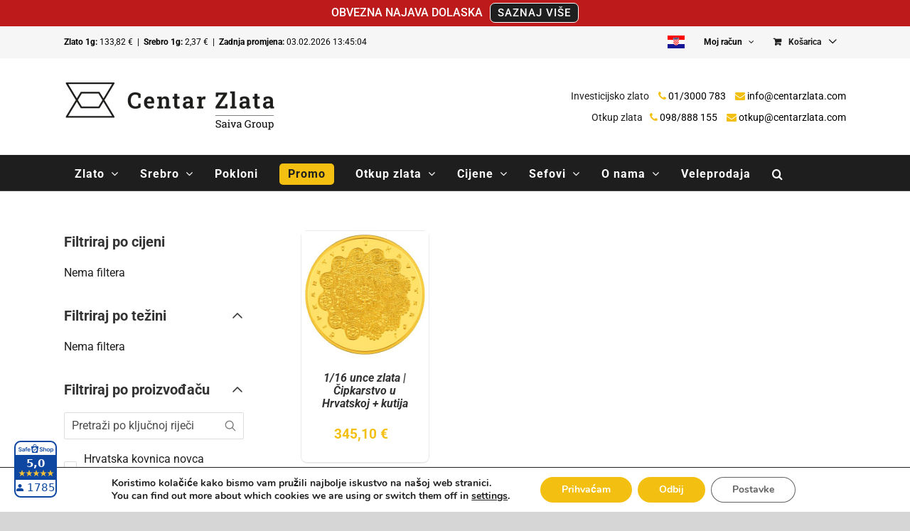

--- FILE ---
content_type: text/css
request_url: https://www.centarzlata.com/wp-content/plugins/wt-woo-request-quote/public/css/wt-woo-request-quote-public.css?ver=1.2.0
body_size: 717
content:
.wtwraq-product-add-to-quote-list {
    cursor: pointer;
}

.wtwraq-product-variation-add-to-quote-button {
    cursor: pointer;
}

.wtwraq-add-to-quote-disabled {
    cursor: not-allowed !important;
}

.wtwraq-clear-list-button {
    text-decoration: none !important;
}

.wtwraq-submit-link {
    background-color: transparent !important;
    text-decoration: underline !important;
    width: max-content !important;
}

.wtwraq-submit-link:focus {
    outline: none;
}

.wtwraq-request-quote-product-list td {
    vertical-align: middle;
}

.wtwraq-request-quote-sku,
.wtwraq-shipping-details {
    font-size: 12px;
    display: block;
}

.wtwraq-action-button {
    display: block !important;
    margin: 0 auto !important;
}

.wtwraq-decline-quote a {
    min-width: 300px !important;
}

.wtwraq-filter-quotes {
    margin-bottom: 50px;
    float: right;
}

.wtwraq-quotes-list-table th,
.wtwraq-quotes-list-table td {
    text-align: center !important;
    vertical-align: middle !important;
}

.wtwraq-status {
    border: 1px solid #666;
    border-radius: 5px;
    padding: 5px 10px;
}

.wtwraq-status.wc-wtwraq-new,
.wtwraq-status.wtwraq-new {
    background-color: #FFFFFF;
    color: #0F2A6F
}

.wtwraq-status.wc-wtwraq-rejected,
.wtwraq-status.wtwraq-rejected {
    background-color: #F6D1D1;
    color: #5A0A0A;
}

.wtwraq-status.wc-wtwraq-pending,
.wtwraq-status.wtwraq-pending {
    background-color: #ECF2FB;
    color: #0F2A6F;
}

.wtwraq-status.wc-wtwraq-expired,
.wtwraq-status.wtwraq-expired {
    background-color: #E3E5E8;
    color: #505862;
}

.wtwraq-status.wc-wtwraq-declined,
.wtwraq-status.wtwraq-declined {
    background-color: #F6D1D1;
    color: #5A0A0A;
}

.wtwraq-status.wc-pending,
.wtwraq-status.pending {
    background-color: #F9F5CB;
    color: #624F0D;
}

.wtwraq-status.wc-processing,
.wtwraq-status.processing {
    background-color: #D3E7DD;
    color: #244923;
}

.wtwraq_table_no_records_found {
    text-align: center !important;
}

.wtwraq_pagination {
    float: right;
}

.wtwraq_pagination ul>li {
    display: inline-block;
    padding: 10px;
}

ul.wtwraq-quotes-action-status-bullets {
    padding-left: 45px;
}

ul.wtwraq-quotes-action-status-bullets li {
    list-style: none;
}

.wtwraq-action-status-content {
    display: inline;
}

.wtwraq-action-status-date {
    float: right;
    color: #b9b9b9;
}

ul.wtwraq-quotes-action-status-bullets li {
    position: relative;
    margin-bottom: 0;
    padding-bottom: 1.5em;
}

ul.wtwraq-quotes-action-status-bullets li:after {
    position: absolute;
    left: -20px;
    top: 6px;
    content: "\A";
    width: 10px;
    height: 10px;
    border-radius: 50%;
    background: #999999;
    display: inline-block;
}

ul.wtwraq-quotes-action-status-bullets li:before {
    content: "";
    position: absolute;
    left: -16px;
    top: 10px;
    border-left: 2px solid #999999;
    height: 100%;
    width: 1px;
}

ul.wtwraq-quotes-action-status-bullets li:first-child:before {
    top: 6px;
}

ul.wtwraq-quotes-action-status-bullets li:last-child:before {
    height: 6px;
}

.wtwraq-download-quote-pdf-link {
    float: right;
    margin: 10px 0px;
    text-decoration: none !important;
}

.wtwraq_quote_total {
    font-weight: 500;
    font-size: 20px;
}

.wtwraq-quote-expiry-text-block {
    font-size: 15px;
    vertical-align: bottom !important;
}

.wtwraq_quote_actions_div {
    text-align: center;
}

.wtwraq-hidden {
    display: none;
}

.wtwraq-mini-quote-list-content {
    background-color: #ffffff;
    width: 250px;
    position: absolute;
    padding: 10px;
    font-size: 13px;
    color: black;
    box-shadow: 1px 1px 8px 1px #999;
    z-index: 1;
    line-height: normal !important;
}

.wtwraq-mini-quote-list-content a {
    color: black;
}

.wtwraq-mini-quote-list-table {
    table-layout: fixed;
}

.wtwraq-mini-quote-list-table td {
    border-bottom: 1px solid #dbdbdb;
}

.wtwraq-mini-quote-list-empty {
    background-color: #ffffff;
    position: absolute;
    padding: 10px;
    font-size: 14px;
    color: black;
    box-shadow: 1px 1px 8px 1px #999;
    z-index: 1;
    line-height: normal !important;
}

.wtwraq-mini-quote-product-remove {
    color: red;
    cursor: pointer;
}

.wtwraq-mini-quote-button {
    background-color: black !important;
    color: #ffffff !important;
    border-radius: 0% !important;
    font-size: 14px !important;
    size: 14px !important;
    width: 100% !important;
}

.wtwraq-decline-overlay {
    position: fixed;
    z-index: 9999;
    width: 100%;
    height: 100%;
    background-color: rgba(0, 0, 0, .5);
    left: 0px;
    top: 0px;
    display: none;
}

.wtwraq-decline-popup {
    position: fixed;
    z-index: 99999;
    background: #fff;
    border: solid 1px #eee;
    text-align: center;
    box-shadow: 0px 2px 5px #333;
    left: 50%;
    display: none;
}

div.wtwraq-decline-popup-form {
    width: 100%;
    max-width: 700px;
    text-align: left;
}

.wtwraq-decline-popup-form-body {
    float: left;
    width: 90%;
    margin: 5%;
    min-height: 150px;
    overflow: auto;
    padding: 5px;
}

.wtwraq-decline-popup-action-buttons {
    text-align: right;
}

.wtwraq-decline-popup-close {
    text-decoration: none !important;
    color: #666666;
    margin-right: 20px;
    cursor: pointer;
}

.wtwraq-decline-popup-close:hover {
    text-decoration: underline !important;
    color: #111111;
}

--- FILE ---
content_type: text/css
request_url: https://www.centarzlata.com/wp-content/plugins/woocommerce-paycek/assets/css/style.css?ver=6.5.7
body_size: -315
content:
div#order_review {
    width: 100%;
}

li.wc_payment_method.payment_method_paycek label img {
    width: 150px;
    float: none !important;
    display: inline-block;
}

--- FILE ---
content_type: image/svg+xml
request_url: https://safeshop.hr/widgets/static/logo/standard/180x80.svg
body_size: 11358
content:
<svg width="180" height="80" viewBox="0 0 180 80" fill="none" xmlns="http://www.w3.org/2000/svg">
<rect x="1" y="1" width="178" height="78" rx="7" fill="#0D47A1"/>
<rect x="1" y="1" width="178" height="78" rx="7" stroke="white" stroke-width="2"/>
<path d="M21.4421 69.1491C20.6765 69.1491 20.0153 68.9901 19.4585 68.6719C18.9049 68.3504 18.479 67.8963 18.1808 67.3097C17.8825 66.7197 17.7333 66.0253 17.7333 65.2266C17.7333 64.4411 17.8825 63.7517 18.1808 63.1584C18.4824 62.5618 18.9033 62.0978 19.4435 61.7663C19.9838 61.4316 20.6185 61.2642 21.3477 61.2642C21.8183 61.2642 22.2624 61.3404 22.68 61.4929C23.101 61.642 23.4722 61.8741 23.7937 62.1889C24.1185 62.5038 24.3737 62.9048 24.5593 63.392C24.7449 63.8759 24.8377 64.4527 24.8377 65.1222V65.674H18.5785V64.4609H23.1126C23.1093 64.1162 23.0347 63.8097 22.8888 63.5412C22.743 63.2694 22.5392 63.0556 22.2773 62.8999C22.0188 62.7441 21.7172 62.6662 21.3725 62.6662C21.0046 62.6662 20.6815 62.7557 20.4031 62.9347C20.1246 63.1103 19.9076 63.3423 19.7518 63.6307C19.5993 63.9157 19.5214 64.2289 19.5181 64.5703V65.6293C19.5181 66.0734 19.5993 66.4545 19.7617 66.7727C19.9241 67.0876 20.1512 67.3295 20.4428 67.4986C20.7345 67.6643 21.0759 67.7472 21.467 67.7472C21.7288 67.7472 21.9658 67.7107 22.1779 67.6378C22.39 67.5616 22.574 67.4505 22.7298 67.3047C22.8855 67.1589 23.0032 66.9782 23.0827 66.7628L24.7631 66.9517C24.6571 67.3958 24.4549 67.7836 24.1566 68.1151C23.8616 68.4432 23.4838 68.6984 23.0231 68.8807C22.5624 69.0597 22.0354 69.1491 21.4421 69.1491ZM35.155 62.2536H33.2956C33.2426 61.9486 33.1448 61.6785 33.0023 61.4432C32.8598 61.2045 32.6825 61.0024 32.4703 60.8366C32.2582 60.6709 32.0163 60.5466 31.7445 60.4638C31.476 60.3776 31.186 60.3345 30.8745 60.3345C30.321 60.3345 29.8304 60.4737 29.4029 60.7521C28.9753 61.0272 28.6406 61.4316 28.3986 61.9652C28.1567 62.4955 28.0357 63.1435 28.0357 63.9091C28.0357 64.688 28.1567 65.3442 28.3986 65.8778C28.6439 66.4081 28.9786 66.8092 29.4029 67.081C29.8304 67.3494 30.3193 67.4837 30.8695 67.4837C31.1744 67.4837 31.4595 67.4439 31.7246 67.3643C31.9931 67.2815 32.2334 67.1605 32.4455 67.0014C32.6609 66.8423 32.8416 66.6468 32.9874 66.4148C33.1365 66.1828 33.2393 65.9176 33.2956 65.6193L35.155 65.6293C35.0854 66.1132 34.9346 66.5672 34.7026 66.9915C34.4739 67.4157 34.1739 67.7902 33.8027 68.1151C33.4315 68.4366 32.9973 68.6884 32.5002 68.8707C32.003 69.0497 31.4512 69.1392 30.8446 69.1392C29.9498 69.1392 29.151 68.9321 28.4483 68.5178C27.7457 68.1035 27.1922 67.5052 26.7878 66.723C26.3835 65.9408 26.1813 65.0028 26.1813 63.9091C26.1813 62.812 26.3851 61.8741 26.7928 61.0952C27.2005 60.313 27.7556 59.7147 28.4583 59.3004C29.1609 58.8861 29.9564 58.679 30.8446 58.679C31.4114 58.679 31.9384 58.7585 32.4256 58.9176C32.9128 59.0767 33.347 59.3104 33.7282 59.6186C34.1093 59.9235 34.4225 60.2981 34.6678 60.7422C34.9164 61.183 35.0788 61.6868 35.155 62.2536ZM40.0955 69.1491C39.3498 69.1491 38.7035 68.9851 38.1566 68.657C37.6097 68.3288 37.1855 67.8698 36.8839 67.2798C36.5856 66.6899 36.4364 66.0005 36.4364 65.2116C36.4364 64.4228 36.5856 63.7318 36.8839 63.1385C37.1855 62.5452 37.6097 62.0845 38.1566 61.7564C38.7035 61.4283 39.3498 61.2642 40.0955 61.2642C40.8413 61.2642 41.4876 61.4283 42.0344 61.7564C42.5813 62.0845 43.0039 62.5452 43.3022 63.1385C43.6038 63.7318 43.7546 64.4228 43.7546 65.2116C43.7546 66.0005 43.6038 66.6899 43.3022 67.2798C43.0039 67.8698 42.5813 68.3288 42.0344 68.657C41.4876 68.9851 40.8413 69.1491 40.0955 69.1491ZM40.1055 67.7074C40.5098 67.7074 40.8479 67.5964 41.1197 67.3743C41.3915 67.1489 41.5936 66.8473 41.7262 66.4695C41.8621 66.0916 41.93 65.6707 41.93 65.2067C41.93 64.7393 41.8621 64.3168 41.7262 63.9389C41.5936 63.5578 41.3915 63.2545 41.1197 63.0291C40.8479 62.8037 40.5098 62.6911 40.1055 62.6911C39.6912 62.6911 39.3465 62.8037 39.0714 63.0291C38.7996 63.2545 38.5958 63.5578 38.4599 63.9389C38.3273 64.3168 38.261 64.7393 38.261 65.2067C38.261 65.6707 38.3273 66.0916 38.4599 66.4695C38.5958 66.8473 38.7996 67.1489 39.0714 67.3743C39.3465 67.5964 39.6912 67.7074 40.1055 67.7074ZM45.2821 69V61.3636H47.0023V62.6612H47.0918C47.2509 62.2237 47.5144 61.8823 47.8823 61.6371C48.2502 61.3885 48.6893 61.2642 49.1998 61.2642C49.7168 61.2642 50.1526 61.3902 50.5073 61.642C50.8652 61.8906 51.1171 62.2304 51.263 62.6612H51.3425C51.5115 62.237 51.7966 61.8989 52.1976 61.647C52.602 61.3918 53.0809 61.2642 53.6344 61.2642C54.3371 61.2642 54.9105 61.4863 55.3546 61.9304C55.7987 62.3745 56.0208 63.0225 56.0208 63.8743V69H54.2161V64.1527C54.2161 63.6787 54.0901 63.3324 53.8382 63.1136C53.5864 62.8916 53.2781 62.7805 52.9135 62.7805C52.4793 62.7805 52.1396 62.9164 51.8944 63.1882C51.6524 63.4567 51.5314 63.8063 51.5314 64.2372V69H49.7665V64.0781C49.7665 63.6837 49.6472 63.3688 49.4086 63.1335C49.1732 62.8982 48.865 62.7805 48.4838 62.7805C48.2253 62.7805 47.99 62.8468 47.7779 62.9794C47.5658 63.1087 47.3967 63.2926 47.2708 63.5312C47.1448 63.7666 47.0819 64.0417 47.0819 64.3565V69H45.2821ZM57.8466 69V61.3636H59.5668V62.6612H59.6562C59.8153 62.2237 60.0788 61.8823 60.4467 61.6371C60.8146 61.3885 61.2538 61.2642 61.7642 61.2642C62.2812 61.2642 62.7171 61.3902 63.0717 61.642C63.4297 61.8906 63.6816 62.2304 63.8274 62.6612H63.907C64.076 62.237 64.361 61.8989 64.7621 61.647C65.1664 61.3918 65.6454 61.2642 66.1989 61.2642C66.9015 61.2642 67.4749 61.4863 67.919 61.9304C68.3632 62.3745 68.5852 63.0225 68.5852 63.8743V69H66.7805V64.1527C66.7805 63.6787 66.6546 63.3324 66.4027 63.1136C66.1508 62.8916 65.8426 62.7805 65.478 62.7805C65.0438 62.7805 64.7041 62.9164 64.4588 63.1882C64.2169 63.4567 64.0959 63.8063 64.0959 64.2372V69H62.331V64.0781C62.331 63.6837 62.2116 63.3688 61.973 63.1335C61.7377 62.8982 61.4295 62.7805 61.0483 62.7805C60.7898 62.7805 60.5545 62.8468 60.3423 62.9794C60.1302 63.1087 59.9612 63.2926 59.8352 63.5312C59.7093 63.7666 59.6463 64.0417 59.6463 64.3565V69H57.8466ZM73.7917 69.1491C73.0261 69.1491 72.3649 68.9901 71.8081 68.6719C71.2546 68.3504 70.8287 67.8963 70.5304 67.3097C70.2321 66.7197 70.0829 66.0253 70.0829 65.2266C70.0829 64.4411 70.2321 63.7517 70.5304 63.1584C70.832 62.5618 71.2529 62.0978 71.7931 61.7663C72.3334 61.4316 72.9681 61.2642 73.6973 61.2642C74.1679 61.2642 74.612 61.3404 75.0297 61.4929C75.4506 61.642 75.8218 61.8741 76.1433 62.1889C76.4681 62.5038 76.7233 62.9048 76.9089 63.392C77.0945 63.8759 77.1873 64.4527 77.1873 65.1222V65.674H70.9281V64.4609H75.4622C75.4589 64.1162 75.3843 63.8097 75.2385 63.5412C75.0926 63.2694 74.8888 63.0556 74.627 62.8999C74.3684 62.7441 74.0668 62.6662 73.7221 62.6662C73.3542 62.6662 73.0311 62.7557 72.7527 62.9347C72.4743 63.1103 72.2572 63.3423 72.1014 63.6307C71.9489 63.9157 71.871 64.2289 71.8677 64.5703V65.6293C71.8677 66.0734 71.9489 66.4545 72.1113 66.7727C72.2737 67.0876 72.5008 67.3295 72.7924 67.4986C73.0841 67.6643 73.4255 67.7472 73.8166 67.7472C74.0784 67.7472 74.3154 67.7107 74.5275 67.6378C74.7396 67.5616 74.9236 67.4505 75.0794 67.3047C75.2351 67.1589 75.3528 66.9782 75.4324 66.7628L77.1127 66.9517C77.0067 67.3958 76.8045 67.7836 76.5062 68.1151C76.2112 68.4432 75.8334 68.6984 75.3727 68.8807C74.912 69.0597 74.385 69.1491 73.7917 69.1491ZM78.7099 69V61.3636H80.4549V62.6364H80.5344C80.6737 62.1955 80.9123 61.8558 81.2504 61.6172C81.5917 61.3752 81.9812 61.2543 82.4187 61.2543C82.5181 61.2543 82.6291 61.2592 82.7518 61.2692C82.8777 61.2758 82.9821 61.2874 83.065 61.304V62.9595C82.9888 62.933 82.8678 62.9098 82.7021 62.8899C82.5397 62.8667 82.3822 62.8551 82.2298 62.8551C81.9016 62.8551 81.6067 62.9264 81.3448 63.0689C81.0863 63.2081 80.8825 63.402 80.7333 63.6506C80.5842 63.8991 80.5096 64.1858 80.5096 64.5107V69H78.7099ZM87.2772 69.1491C86.5149 69.1491 85.8603 68.9818 85.3134 68.647C84.7698 68.3123 84.3506 67.8499 84.0556 67.2599C83.7639 66.6667 83.6181 65.9839 83.6181 65.2116C83.6181 64.4361 83.7672 63.7517 84.0655 63.1584C84.3638 62.5618 84.7847 62.0978 85.3283 61.7663C85.8752 61.4316 86.5215 61.2642 87.2672 61.2642C87.887 61.2642 88.4355 61.3786 88.9128 61.6072C89.3934 61.8326 89.7762 62.1525 90.0613 62.5668C90.3463 62.9777 90.5087 63.4583 90.5485 64.0085H88.8283C88.7587 63.6406 88.593 63.334 88.3311 63.0888C88.0726 62.8402 87.7263 62.7159 87.2921 62.7159C86.9242 62.7159 86.601 62.8153 86.3226 63.0142C86.0442 63.2098 85.8271 63.4915 85.6713 63.8594C85.5189 64.2273 85.4426 64.6681 85.4426 65.1818C85.4426 65.7022 85.5189 66.1496 85.6713 66.5241C85.8238 66.8954 86.0376 67.1821 86.3127 67.3842C86.5911 67.5831 86.9176 67.6825 87.2921 67.6825C87.5572 67.6825 87.7942 67.6328 88.003 67.5334C88.2151 67.4306 88.3925 67.2831 88.535 67.0909C88.6775 66.8987 88.7753 66.665 88.8283 66.3899H90.5485C90.5054 66.9302 90.3463 67.4091 90.0712 67.8267C89.7961 68.241 89.4216 68.5658 88.9476 68.8011C88.4737 69.0331 87.9168 69.1491 87.2772 69.1491ZM95.407 69.1491C94.6413 69.1491 93.9801 68.9901 93.4233 68.6719C92.8698 68.3504 92.4439 67.8963 92.1456 67.3097C91.8473 66.7197 91.6982 66.0253 91.6982 65.2266C91.6982 64.4411 91.8473 63.7517 92.1456 63.1584C92.4472 62.5618 92.8681 62.0978 93.4084 61.7663C93.9486 61.4316 94.5833 61.2642 95.3125 61.2642C95.7831 61.2642 96.2273 61.3404 96.6449 61.4929C97.0658 61.642 97.437 61.8741 97.7585 62.1889C98.0833 62.5038 98.3385 62.9048 98.5241 63.392C98.7098 63.8759 98.8026 64.4527 98.8026 65.1222V65.674H92.5433V64.4609H97.0774C97.0741 64.1162 96.9995 63.8097 96.8537 63.5412C96.7079 63.2694 96.504 63.0556 96.2422 62.8999C95.9837 62.7441 95.6821 62.6662 95.3374 62.6662C94.9695 62.6662 94.6463 62.7557 94.3679 62.9347C94.0895 63.1103 93.8724 63.3423 93.7166 63.6307C93.5642 63.9157 93.4863 64.2289 93.483 64.5703V65.6293C93.483 66.0734 93.5642 66.4545 93.7266 66.7727C93.889 67.0876 94.116 67.3295 94.4077 67.4986C94.6993 67.6643 95.0407 67.7472 95.4318 67.7472C95.6937 67.7472 95.9306 67.7107 96.1428 67.6378C96.3549 67.5616 96.5388 67.4505 96.6946 67.3047C96.8504 67.1589 96.968 66.9782 97.0476 66.7628L98.728 66.9517C98.6219 67.3958 98.4197 67.7836 98.1214 68.1151C97.8265 68.4432 97.4486 68.6984 96.9879 68.8807C96.5272 69.0597 96.0002 69.1491 95.407 69.1491ZM103.877 69V58.8182H105.722V63.1286H110.44V58.8182H112.289V69H110.44V64.6747H105.722V69H103.877ZM114.216 69V61.3636H115.961V62.6364H116.04C116.18 62.1955 116.418 61.8558 116.756 61.6172C117.098 61.3752 117.487 61.2543 117.925 61.2543C118.024 61.2543 118.135 61.2592 118.258 61.2692C118.384 61.2758 118.488 61.2874 118.571 61.304V62.9595C118.495 62.933 118.374 62.9098 118.208 62.8899C118.046 62.8667 117.888 62.8551 117.736 62.8551C117.407 62.8551 117.113 62.9264 116.851 63.0689C116.592 63.2081 116.388 63.402 116.239 63.6506C116.09 63.8991 116.015 64.1858 116.015 64.5107V69H114.216ZM126.82 61.3636L124.1 69H122.112L119.392 61.3636H121.311L123.066 67.0362H123.146L124.906 61.3636H126.82ZM130.044 69.1541C129.56 69.1541 129.124 69.0679 128.737 68.8956C128.352 68.7199 128.047 68.4614 127.822 68.12C127.6 67.7786 127.489 67.3577 127.489 66.8572C127.489 66.4264 127.568 66.0701 127.727 65.7884C127.886 65.5066 128.103 65.2812 128.379 65.1122C128.654 64.9432 128.964 64.8156 129.308 64.7294C129.656 64.6399 130.016 64.5753 130.387 64.5355C130.835 64.4891 131.197 64.4477 131.476 64.4112C131.754 64.3714 131.956 64.3118 132.082 64.2322C132.212 64.1494 132.276 64.0218 132.276 63.8494V63.8196C132.276 63.4451 132.165 63.1551 131.943 62.9496C131.721 62.7441 131.401 62.6413 130.984 62.6413C130.543 62.6413 130.193 62.7375 129.935 62.9297C129.679 63.1219 129.507 63.349 129.418 63.6108L127.737 63.3722C127.87 62.9081 128.089 62.5204 128.393 62.2088C128.698 61.8939 129.071 61.6586 129.512 61.5028C129.953 61.3438 130.44 61.2642 130.974 61.2642C131.342 61.2642 131.708 61.3073 132.072 61.3935C132.437 61.4796 132.77 61.6222 133.072 61.821C133.373 62.0166 133.615 62.2834 133.798 62.6214C133.983 62.9595 134.076 63.3821 134.076 63.8892V69H132.346V67.951H132.286C132.177 68.1631 132.023 68.362 131.824 68.5476C131.628 68.7299 131.381 68.8774 131.083 68.9901C130.788 69.0994 130.442 69.1541 130.044 69.1541ZM130.511 67.8317C130.873 67.8317 131.186 67.7604 131.451 67.6179C131.716 67.4721 131.92 67.2798 132.062 67.0412C132.208 66.8026 132.281 66.5424 132.281 66.2607V65.3608C132.225 65.4072 132.129 65.4503 131.993 65.4901C131.86 65.5298 131.711 65.5646 131.545 65.5945C131.38 65.6243 131.216 65.6508 131.053 65.674C130.891 65.6972 130.75 65.7171 130.631 65.7337C130.362 65.7701 130.122 65.8298 129.91 65.9126C129.698 65.9955 129.53 66.1115 129.408 66.2607C129.285 66.4065 129.224 66.5954 129.224 66.8274C129.224 67.1589 129.345 67.4091 129.587 67.5781C129.829 67.7472 130.137 67.8317 130.511 67.8317ZM139.699 61.3636V62.7557H135.309V61.3636H139.699ZM136.393 59.5341H138.192V66.7031C138.192 66.9451 138.229 67.1307 138.302 67.2599C138.378 67.3859 138.478 67.4721 138.6 67.5185C138.723 67.5649 138.859 67.5881 139.008 67.5881C139.121 67.5881 139.223 67.5798 139.316 67.5632C139.412 67.5466 139.485 67.5317 139.535 67.5185L139.838 68.9254C139.742 68.9586 139.604 68.995 139.425 69.0348C139.25 69.0746 139.034 69.0978 138.779 69.1044C138.328 69.1177 137.922 69.0497 137.561 68.9006C137.2 68.7481 136.913 68.5128 136.701 68.1946C136.492 67.8764 136.389 67.4787 136.393 67.0014V59.5341ZM147.13 63.3821L145.49 63.5611C145.443 63.3954 145.362 63.2396 145.246 63.0938C145.133 62.9479 144.981 62.8303 144.789 62.7408C144.596 62.6513 144.361 62.6065 144.083 62.6065C143.708 62.6065 143.393 62.6877 143.138 62.8501C142.886 63.0125 142.762 63.223 142.765 63.4815C142.762 63.7036 142.843 63.8842 143.009 64.0234C143.178 64.1626 143.456 64.277 143.844 64.3665L145.146 64.6449C145.869 64.8007 146.406 65.0476 146.757 65.3857C147.112 65.7237 147.291 66.1662 147.294 66.7131C147.291 67.1937 147.15 67.6179 146.872 67.9858C146.597 68.3504 146.214 68.6354 145.723 68.8409C145.233 69.0464 144.669 69.1491 144.033 69.1491C143.098 69.1491 142.346 68.9536 141.776 68.5625C141.206 68.1681 140.866 67.6196 140.757 66.9169L142.512 66.7479C142.591 67.0926 142.76 67.3527 143.019 67.5284C143.277 67.7041 143.614 67.7919 144.028 67.7919C144.455 67.7919 144.798 67.7041 145.057 67.5284C145.319 67.3527 145.45 67.1357 145.45 66.8771C145.45 66.6584 145.365 66.4777 145.196 66.3352C145.03 66.1927 144.772 66.0833 144.421 66.0071L143.118 65.7337C142.386 65.5812 141.844 65.3243 141.492 64.9631C141.141 64.5985 140.967 64.1378 140.97 63.581C140.967 63.1103 141.095 62.7027 141.353 62.358C141.615 62.0099 141.978 61.7415 142.442 61.5526C142.909 61.3603 143.448 61.2642 144.058 61.2642C144.953 61.2642 145.657 61.4548 146.171 61.8359C146.688 62.2171 147.008 62.7325 147.13 63.3821ZM150.419 66.6037L150.414 64.4311H150.702L153.447 61.3636H155.55L152.174 65.1222H151.801L150.419 66.6037ZM148.778 69V58.8182H150.578V69H148.778ZM153.571 69L151.085 65.5249L152.298 64.2571L155.724 69H153.571ZM158.946 69.1541C158.462 69.1541 158.027 69.0679 157.639 68.8956C157.254 68.7199 156.949 68.4614 156.724 68.12C156.502 67.7786 156.391 67.3577 156.391 66.8572C156.391 66.4264 156.471 66.0701 156.63 65.7884C156.789 65.5066 157.006 65.2812 157.281 65.1122C157.556 64.9432 157.866 64.8156 158.211 64.7294C158.559 64.6399 158.918 64.5753 159.289 64.5355C159.737 64.4891 160.1 64.4477 160.378 64.4112C160.657 64.3714 160.859 64.3118 160.985 64.2322C161.114 64.1494 161.179 64.0218 161.179 63.8494V63.8196C161.179 63.4451 161.068 63.1551 160.846 62.9496C160.623 62.7441 160.304 62.6413 159.886 62.6413C159.445 62.6413 159.096 62.7375 158.837 62.9297C158.582 63.1219 158.409 63.349 158.32 63.6108L156.64 63.3722C156.772 62.9081 156.991 62.5204 157.296 62.2088C157.601 61.8939 157.974 61.6586 158.414 61.5028C158.855 61.3438 159.342 61.2642 159.876 61.2642C160.244 61.2642 160.61 61.3073 160.975 61.3935C161.339 61.4796 161.672 61.6222 161.974 61.821C162.276 62.0166 162.518 62.2834 162.7 62.6214C162.886 62.9595 162.978 63.3821 162.978 63.8892V69H161.248V67.951H161.189C161.079 68.1631 160.925 68.362 160.726 68.5476C160.531 68.7299 160.284 68.8774 159.985 68.9901C159.69 69.0994 159.344 69.1541 158.946 69.1541ZM159.414 67.8317C159.775 67.8317 160.088 67.7604 160.353 67.6179C160.618 67.4721 160.822 67.2798 160.965 67.0412C161.111 66.8026 161.184 66.5424 161.184 66.2607V65.3608C161.127 65.4072 161.031 65.4503 160.895 65.4901C160.763 65.5298 160.614 65.5646 160.448 65.5945C160.282 65.6243 160.118 65.6508 159.956 65.674C159.793 65.6972 159.652 65.7171 159.533 65.7337C159.265 65.7701 159.024 65.8298 158.812 65.9126C158.6 65.9955 158.433 66.1115 158.31 66.2607C158.187 66.4065 158.126 66.5954 158.126 66.8274C158.126 67.1589 158.247 67.4091 158.489 67.5781C158.731 67.7472 159.039 67.8317 159.414 67.8317Z" fill="white"/>
<path d="M150.734 39.9972V21.1279H153.991V23.3972H154.183C154.354 23.0637 154.595 22.7093 154.906 22.334C155.217 21.9528 155.638 21.6282 156.168 21.3602C156.699 21.0862 157.376 20.9492 158.199 20.9492C159.285 20.9492 160.264 21.2202 161.136 21.7622C162.014 22.2983 162.709 23.0935 163.222 24.1477C163.74 25.196 163.999 26.4825 163.999 28.0073C163.999 29.5143 163.746 30.7948 163.24 31.8491C162.734 32.9033 162.045 33.7074 161.173 34.2614C160.3 34.8153 159.312 35.0922 158.208 35.0922C157.403 35.0922 156.736 34.9612 156.205 34.6991C155.674 34.4371 155.248 34.1214 154.924 33.7521C154.607 33.3769 154.36 33.0225 154.183 32.6889H154.046V39.9972H150.734ZM153.982 27.9895C153.982 28.8769 154.11 29.6542 154.366 30.3213C154.628 30.9884 155.004 31.5096 155.491 31.8848C155.985 32.2541 156.583 32.4388 157.285 32.4388C158.016 32.4388 158.629 32.2482 159.123 31.867C159.617 31.4798 159.989 30.9527 160.239 30.2856C160.496 29.6125 160.624 28.8472 160.624 27.9895C160.624 27.1377 160.499 26.3813 160.249 25.7201C159.999 25.059 159.626 24.5408 159.132 24.1656C158.638 23.7903 158.022 23.6027 157.285 23.6027C156.577 23.6027 155.976 23.7844 155.482 24.1477C154.988 24.511 154.613 25.0203 154.357 25.6755C154.107 26.3307 153.982 27.102 153.982 27.9895Z" fill="white"/>
<path d="M141.71 35.119C140.337 35.119 139.148 34.8242 138.142 34.2345C137.136 33.6449 136.355 32.8199 135.8 31.7597C135.251 30.6995 134.977 29.4606 134.977 28.0431C134.977 26.6255 135.251 25.3836 135.8 24.3175C136.355 23.2513 137.136 22.4234 138.142 21.8337C139.148 21.2441 140.337 20.9492 141.71 20.9492C143.082 20.9492 144.271 21.2441 145.277 21.8337C146.284 22.4234 147.061 23.2513 147.61 24.3175C148.165 25.3836 148.443 26.6255 148.443 28.0431C148.443 29.4606 148.165 30.6995 147.61 31.7597C147.061 32.8199 146.284 33.6449 145.277 34.2345C144.271 34.8242 143.082 35.119 141.71 35.119ZM141.728 32.5281C142.472 32.5281 143.094 32.3286 143.594 31.9295C144.094 31.5245 144.466 30.9825 144.71 30.3034C144.96 29.6244 145.085 28.868 145.085 28.0341C145.085 27.1943 144.96 26.4349 144.71 25.7559C144.466 25.0709 144.094 24.5259 143.594 24.1209C143.094 23.7159 142.472 23.5134 141.728 23.5134C140.966 23.5134 140.331 23.7159 139.825 24.1209C139.325 24.5259 138.95 25.0709 138.7 25.7559C138.456 26.4349 138.334 27.1943 138.334 28.0341C138.334 28.868 138.456 29.6244 138.7 30.3034C138.95 30.9825 139.325 31.5245 139.825 31.9295C140.331 32.3286 140.966 32.5281 141.728 32.5281Z" fill="white"/>
<path d="M123.616 26.8074V34.8483H120.305V16.5508H123.543V23.457H123.708C124.037 22.6827 124.546 22.0722 125.236 21.6255C125.931 21.1728 126.815 20.9465 127.889 20.9465C128.864 20.9465 129.715 21.146 130.441 21.5451C131.167 21.9441 131.728 22.5278 132.124 23.2962C132.527 24.0645 132.728 25.0026 132.728 26.1105V34.8483H129.416V26.6108C129.416 25.6876 129.172 24.9699 128.684 24.4577C128.203 23.9395 127.526 23.6804 126.654 23.6804C126.068 23.6804 125.544 23.8054 125.08 24.0556C124.623 24.2998 124.263 24.6542 124.001 25.1188C123.744 25.5834 123.616 26.1462 123.616 26.8074Z" fill="white"/>
<path d="M114.414 21.5849C114.328 20.8046 113.968 20.1971 113.334 19.7623C112.706 19.3275 111.889 19.1101 110.882 19.1101C110.175 19.1101 109.568 19.2143 109.062 19.4228C108.556 19.6312 108.168 19.9142 107.9 20.2715C107.632 20.6289 107.495 21.0369 107.488 21.4955C107.488 21.8767 107.577 22.2073 107.754 22.4872C107.937 22.7672 108.184 23.0054 108.495 23.202C108.806 23.3926 109.15 23.5534 109.528 23.6844C109.907 23.8155 110.288 23.9257 110.672 24.015L112.428 24.4439C113.136 24.6047 113.816 24.8221 114.469 25.0961C115.127 25.37 115.716 25.7155 116.234 26.1324C116.759 26.5494 117.173 27.0527 117.478 27.6423C117.783 28.232 117.936 28.9229 117.936 29.7151C117.936 30.7872 117.655 31.7313 117.094 32.5473C116.533 33.3573 115.722 33.9917 114.661 34.4503C113.606 34.903 112.328 35.1293 110.828 35.1293C109.37 35.1293 108.104 34.9089 107.031 34.4682C105.964 34.0274 105.128 33.3841 104.524 32.5383C103.927 31.6926 103.603 30.6621 103.555 29.4471H106.894C106.943 30.0844 107.144 30.6145 107.498 31.0374C107.851 31.4603 108.312 31.7759 108.879 31.9844C109.452 32.1929 110.093 32.2971 110.8 32.2971C111.538 32.2971 112.185 32.1899 112.74 31.9755C113.301 31.7551 113.74 31.4513 114.057 31.0642C114.374 30.6711 114.536 30.2124 114.542 29.6883C114.536 29.2118 114.392 28.8187 114.112 28.509C113.831 28.1933 113.438 27.9312 112.932 27.7227C112.432 27.5083 111.846 27.3177 111.175 27.1509L109.044 26.6149C107.501 26.2277 106.281 25.641 105.384 24.8548C104.494 24.0627 104.049 23.0114 104.049 21.701C104.049 20.6229 104.348 19.6789 104.945 18.8688C105.549 18.0588 106.369 17.4304 107.406 16.9837C108.443 16.531 109.617 16.3047 110.928 16.3047C112.258 16.3047 113.423 16.531 114.423 16.9837C115.429 17.4304 116.219 18.0528 116.792 18.851C117.366 19.6431 117.661 20.5544 117.68 21.5849H114.414Z" fill="white"/>
<path d="M62.9183 35.119C61.5095 35.119 60.2928 34.8331 59.2682 34.2614C58.2497 33.6836 57.466 32.8676 56.9171 31.8133C56.3682 30.7531 56.0938 29.5053 56.0938 28.0699C56.0938 26.6582 56.3682 25.4194 56.9171 24.3532C57.4721 23.2811 58.2466 22.4472 59.2408 21.8516C60.2349 21.25 61.4028 20.9492 62.7445 20.9492C63.6106 20.9492 64.4278 21.0862 65.1963 21.3602C65.9708 21.6282 66.6539 22.0452 67.2455 22.611C67.8432 23.1768 68.3128 23.8975 68.6543 24.7731C68.9958 25.6427 69.1666 26.6791 69.1666 27.8822V28.874H57.649V26.694H65.9922C65.9861 26.0745 65.8488 25.5236 65.5805 25.0411C65.3121 24.5527 64.9371 24.1686 64.4553 23.8886C63.9795 23.6087 63.4245 23.4687 62.7903 23.4687C62.1133 23.4687 61.5187 23.6295 61.0064 23.9511C60.4941 24.2668 60.0946 24.6838 59.8079 25.202C59.5274 25.7142 59.3841 26.277 59.378 26.8905V28.7935C59.378 29.5917 59.5274 30.2766 59.8262 30.8484C60.1251 31.4143 60.5429 31.8491 61.0795 32.1529C61.6162 32.4507 62.2444 32.5996 62.9641 32.5996C63.4459 32.5996 63.882 32.5341 64.2723 32.403C64.6626 32.266 65.0011 32.0665 65.2877 31.8044C65.5744 31.5423 65.7909 31.2177 65.9373 30.8306L69.0294 31.1701C68.8342 31.9682 68.4622 32.6651 67.9133 33.2607C67.3705 33.8504 66.6752 34.309 65.8275 34.6366C64.9798 34.9582 64.01 35.119 62.9183 35.119Z" fill="white"/>
<path d="M55.1425 21.1274V23.629H46.8359V21.1274H55.1425ZM48.9126 34.8505V19.8319C48.9126 18.9087 49.1078 18.1403 49.4981 17.5268C49.8945 16.9134 50.4251 16.4547 51.0899 16.151C51.7546 15.8472 52.4926 15.6953 53.3038 15.6953C53.877 15.6953 54.3863 15.74 54.8315 15.8293C55.2767 15.9187 55.6061 15.9991 55.8195 16.0706L55.1608 18.5722C55.0206 18.5305 54.8437 18.4888 54.6303 18.4471C54.4168 18.3994 54.1789 18.3756 53.9167 18.3756C53.3007 18.3756 52.8646 18.5215 52.6085 18.8134C52.3584 19.0993 52.2334 19.5103 52.2334 20.0463V34.8505H48.9126Z" fill="white"/>
<path d="M37.7881 35.128C36.8977 35.128 36.0957 34.9731 35.3821 34.6634C34.6747 34.3477 34.1136 33.8831 33.6989 33.2696C33.2902 32.6562 33.0859 31.8997 33.0859 31.0003C33.0859 30.226 33.2323 29.5857 33.5251 29.0794C33.8178 28.5732 34.2173 28.1681 34.7235 27.8644C35.2297 27.5606 35.7999 27.3313 36.4342 27.1764C37.0746 27.0156 37.7363 26.8995 38.4194 26.828C39.2427 26.7446 39.9105 26.6702 40.4228 26.6046C40.9351 26.5332 41.3072 26.426 41.5389 26.283C41.7768 26.1341 41.8957 25.9048 41.8957 25.5951V25.5415C41.8957 24.8684 41.6914 24.3472 41.2828 23.978C40.8741 23.6087 40.2856 23.424 39.5172 23.424C38.706 23.424 38.0626 23.5968 37.5869 23.9422C37.1173 24.2877 36.8001 24.6957 36.6355 25.1662L33.5434 24.7374C33.7873 23.9035 34.1898 23.2066 34.7509 22.6467C35.312 22.0809 35.9981 21.658 36.8093 21.3781C37.6204 21.0922 38.517 20.9492 39.4989 20.9492C40.1758 20.9492 40.8498 21.0266 41.5206 21.1815C42.1915 21.3364 42.8044 21.5925 43.3594 21.9499C43.9144 22.3013 44.3596 22.7808 44.6951 23.3883C45.0366 23.9958 45.2074 24.7552 45.2074 25.6665V34.851H42.0238V32.9659H41.914C41.7127 33.3471 41.4291 33.7044 41.0632 34.038C40.7034 34.3656 40.249 34.6306 39.7001 34.8331C39.1573 35.0297 38.52 35.128 37.7881 35.128ZM38.6481 32.7515C39.3128 32.7515 39.8892 32.6234 40.3771 32.3673C40.865 32.1052 41.2401 31.7597 41.5023 31.3309C41.7707 30.9021 41.9049 30.4345 41.9049 29.9282V28.3111C41.8012 28.3945 41.6243 28.4719 41.3743 28.5434C41.1303 28.6149 40.8559 28.6774 40.5509 28.731C40.246 28.7846 39.9441 28.8323 39.6452 28.874C39.3464 28.9157 39.0872 28.9514 38.8676 28.9812C38.3736 29.0467 37.9315 29.1539 37.5411 29.3028C37.1508 29.4517 36.8428 29.6602 36.6172 29.9282C36.3915 30.1903 36.2787 30.5298 36.2787 30.9467C36.2787 31.5423 36.5013 31.992 36.9465 32.2958C37.3917 32.5996 37.9589 32.7515 38.6481 32.7515Z" fill="white"/>
<path d="M27.859 21.5849C27.7736 20.8046 27.4138 20.1971 26.7795 19.7623C26.1513 19.3275 25.3341 19.1101 24.3278 19.1101C23.6203 19.1101 23.0135 19.2143 22.5072 19.4228C22.001 19.6312 21.6138 19.9142 21.3454 20.2715C21.0771 20.6289 20.9398 21.0369 20.9337 21.4955C20.9337 21.8767 21.0222 22.2073 21.199 22.4872C21.382 22.7672 21.629 23.0054 21.9401 23.202C22.2511 23.3926 22.5957 23.5534 22.9738 23.6844C23.3519 23.8155 23.7331 23.9257 24.1173 24.015L25.8738 24.4439C26.5813 24.6047 27.2613 24.8221 27.9139 25.0961C28.5725 25.37 29.1611 25.7155 29.6795 26.1324C30.204 26.5494 30.6187 27.0527 30.9236 27.6423C31.2286 28.232 31.3811 28.9229 31.3811 29.7151C31.3811 30.7872 31.1005 31.7313 30.5394 32.5473C29.9783 33.3573 29.1672 33.9917 28.106 34.4503C27.0509 34.903 25.7732 35.1293 24.2729 35.1293C22.8152 35.1293 21.5497 34.9089 20.4763 34.4682C19.409 34.0274 18.5735 33.3841 17.9697 32.5383C17.372 31.6926 17.0488 30.6621 17 29.4471H20.3391C20.3879 30.0844 20.5892 30.6145 20.9429 31.0374C21.2966 31.4603 21.7571 31.7759 22.3243 31.9844C22.8976 32.1929 23.538 32.2971 24.2454 32.2971C24.9834 32.2971 25.6299 32.1899 26.1848 31.9755C26.7459 31.7551 27.1851 31.4513 27.5022 31.0642C27.8193 30.6711 27.981 30.2124 27.9871 29.6883C27.981 29.2118 27.8376 28.8187 27.5571 28.509C27.2765 28.1933 26.8832 27.9312 26.377 27.7227C25.8769 27.5083 25.2914 27.3177 24.6205 27.1509L22.489 26.6149C20.9459 26.2277 19.7262 25.641 18.8297 24.8548C17.9392 24.0627 17.494 23.0114 17.494 21.701C17.494 20.6229 17.7928 19.6789 18.3905 18.8688C18.9943 18.0588 19.8146 17.4304 20.8514 16.9837C21.8882 16.531 23.0622 16.3047 24.3735 16.3047C25.703 16.3047 26.8679 16.531 27.8681 16.9837C28.8744 17.4304 29.6642 18.0528 30.2375 18.851C30.8108 19.6431 31.1066 20.5544 31.1249 21.5849H27.859Z" fill="white"/>
<path fill-rule="evenodd" clip-rule="evenodd" d="M86.3915 7C90.1927 7 93.3034 9.77673 93.5507 13.2887L93.5465 13.2892L93.0951 16.3555C93.5852 15.555 94.5568 14.2579 95.6582 13.4002H97.6225C99.0714 13.4002 100.183 14.6515 99.9748 16.0475L97.2912 34.0187C97.1214 35.1563 96.1196 36 94.939 36H78.0027C76.8192 36 75.816 35.1524 75.6494 34.0116L73.0241 16.0404C72.8205 14.6466 73.9315 13.4002 75.3774 13.4002H77.1015C78.2029 14.2579 79.1745 15.555 79.6645 16.3555L79.2266 13.3803C79.4257 9.82517 82.5575 7.00007 86.3915 7ZM86.406 8.99482C89.1147 8.99489 91.3335 10.9373 91.5275 13.4002H81.2841C81.4782 10.9372 83.6972 8.99482 86.406 8.99482ZM86.2731 33.073C90.7778 33.073 94.4295 29.5177 94.4295 25.1319C94.4295 20.7462 90.7778 17.1908 86.2731 17.1908C81.7685 17.1908 78.1168 20.7462 78.1168 25.1319C78.1168 29.5177 81.7685 33.073 86.2731 33.073Z" fill="white"/>
<path d="M84.8809 29.6011L80.4845 25.271L82.1127 23.6684L84.8809 26.4017L90.5652 20.8012L92.1934 22.4038L84.8809 29.6011Z" fill="white"/>
<rect x="17" y="47" width="57" height="2" fill="white"/>
<rect x="97" y="47" width="67" height="2" fill="white"/>
<path d="M86 40L88.116 45.0875L93.6085 45.5279L89.4238 49.1125L90.7023 54.4721L86 51.6L81.2977 54.4721L82.5762 49.1125L78.3915 45.5279L83.884 45.0875L86 40Z" fill="white"/>
</svg>


--- FILE ---
content_type: image/svg+xml
request_url: https://safeshop.hr/widgets/sidebar/abea47ba24142ed16b7d8fbf2c740e0d-desktop.svg?v=1770122764664
body_size: 5913
content:
<svg id="safe-shop-widget" data-link="https://safeshop.hr/webshop/centarzlata-com/?referer=sidebar-small" style="cursor:pointer;z-index:999999 !important;position:fixed;left:20px;bottom:20px;" width="60" height="80" viewBox="0 0 60 80" xmlns="http://www.w3.org/2000/svg">
  <defs>
    <style>
      text {
        font-family: system-ui, sans-serif;
        font-size: 15px;
      }
    </style>

    <symbol id="star" viewBox="0 0 10 10">
      <svg width="10" height="10" viewBox="0 0 10 10" fill="none" xmlns="http://www.w3.org/2000/svg">
        <path d="M5 0L6.17557 3.38197L9.75528 3.45492L6.90211 5.61803L7.93893 9.04508L5 7L2.06107 9.04508L3.09789 5.61803L0.244718 3.45492L3.82443 3.38197L5 0Z" fill="#F1C037"/>
      </svg>
    </symbol>

    <clipPath id="roundedBottom">
      <path d="M0,20 
             H60 
             V72 
             A8,8 0 0 1 52,80 
             H8 
             A8,8 0 0 1 0,72 
             Z" />
    </clipPath>
  </defs>

  <rect x="1" y="1" width="58" height="78" rx="8" ry="8" fill="#fff" stroke="#0D47A1" stroke-width="2" />

  <svg class="safe-shop-center" data-y="5" width="49" height="12" viewBox="0 0 49 12" fill="none" xmlns="http://www.w3.org/2000/svg">
    <path d="M44.7578 11.7714V5.73847H45.7991V6.46402H45.8605C45.9151 6.35738 45.9921 6.24407 46.0916 6.1241C46.191 6.00222 46.3256 5.89843 46.4952 5.81274C46.6649 5.72514 46.8813 5.68134 47.1446 5.68134C47.4916 5.68134 47.8046 5.76798 48.0835 5.94128C48.3642 6.11267 48.5865 6.3669 48.7503 6.70397C48.9161 7.03914 48.999 7.45048 48.999 7.93799C48.999 8.41979 48.918 8.82922 48.7562 9.16629C48.5943 9.50336 48.374 9.76045 48.0952 9.93756C47.8163 10.1147 47.5004 10.2032 47.1475 10.2032C46.8901 10.2032 46.6766 10.1613 46.5069 10.0775C46.3373 9.99373 46.2008 9.8928 46.0974 9.77473C45.996 9.65476 45.9171 9.54145 45.8605 9.43481H45.8166V11.7714H44.7578ZM45.7962 7.93228C45.7962 8.21602 45.8371 8.46454 45.919 8.67783C46.0029 8.89112 46.1228 9.05775 46.2788 9.17772C46.4367 9.29579 46.6278 9.35483 46.8521 9.35483C47.0861 9.35483 47.282 9.29389 47.44 9.17201C47.5979 9.04822 47.7169 8.87969 47.7968 8.6664C47.8787 8.45121 47.9197 8.2065 47.9197 7.93228C47.9197 7.65995 47.8797 7.4181 47.7997 7.20672C47.7198 6.99534 47.6008 6.82966 47.4429 6.70968C47.2849 6.58971 47.088 6.52972 46.8521 6.52972C46.6259 6.52972 46.4338 6.58781 46.2759 6.70397C46.1179 6.82014 45.998 6.98296 45.9161 7.19244C45.8361 7.40191 45.7962 7.64853 45.7962 7.93228Z" fill="#0D47A1"/>
    <path d="M41.8715 10.2118C41.4328 10.2118 41.0525 10.1175 40.7308 9.92899C40.409 9.74046 40.1594 9.4767 39.982 9.13773C39.8065 8.79875 39.7188 8.40265 39.7188 7.94941C39.7188 7.49618 39.8065 7.09912 39.982 6.75824C40.1594 6.41737 40.409 6.15266 40.7308 5.96413C41.0525 5.7756 41.4328 5.68134 41.8715 5.68134C42.3102 5.68134 42.6905 5.7756 43.0122 5.96413C43.334 6.15266 43.5826 6.41737 43.7581 6.75824C43.9355 7.09912 44.0242 7.49618 44.0242 7.94941C44.0242 8.40265 43.9355 8.79875 43.7581 9.13773C43.5826 9.4767 43.334 9.74046 43.0122 9.92899C42.6905 10.1175 42.3102 10.2118 41.8715 10.2118ZM41.8773 9.38339C42.1152 9.38339 42.3141 9.31959 42.474 9.192C42.6339 9.06251 42.7529 8.88921 42.8309 8.67212C42.9108 8.45502 42.9508 8.21317 42.9508 7.94656C42.9508 7.67804 42.9108 7.43524 42.8309 7.21815C42.7529 6.99914 42.6339 6.8249 42.474 6.6954C42.3141 6.56591 42.1152 6.50116 41.8773 6.50116C41.6336 6.50116 41.4308 6.56591 41.269 6.6954C41.1091 6.8249 40.9891 6.99914 40.9092 7.21815C40.8312 7.43524 40.7922 7.67804 40.7922 7.94656C40.7922 8.21317 40.8312 8.45502 40.9092 8.67212C40.9891 8.88921 41.1091 9.06251 41.269 9.192C41.4308 9.31959 41.6336 9.38339 41.8773 9.38339Z" fill="#0D47A1"/>
    <path d="M36.0901 7.55306V10.1239H35.0312V4.27377H36.0667V6.48187H36.1193C36.2246 6.2343 36.3874 6.0391 36.6078 5.89628C36.8301 5.75155 37.1128 5.67918 37.456 5.67918C37.768 5.67918 38.04 5.74298 38.2721 5.87057C38.5041 5.99816 38.6835 6.18479 38.8103 6.43045C38.9389 6.67611 39.0033 6.97605 39.0033 7.33025V10.1239H37.9445V7.49022C37.9445 7.19505 37.8665 6.96557 37.7105 6.8018C37.5564 6.63612 37.34 6.55328 37.0611 6.55328C36.874 6.55328 36.7063 6.59327 36.5581 6.67325C36.4118 6.75133 36.2968 6.86464 36.2129 7.01318C36.131 7.16172 36.0901 7.34168 36.0901 7.55306Z" fill="#0D47A1"/>
    <path d="M33.1438 5.88147C33.1165 5.632 33.0014 5.43776 32.7986 5.29874C32.5978 5.15972 32.3365 5.09022 32.0147 5.09022C31.7885 5.09022 31.5945 5.12354 31.4327 5.19019C31.2708 5.25685 31.147 5.3473 31.0612 5.46156C30.9754 5.57583 30.9315 5.70627 30.9296 5.85291C30.9296 5.97479 30.9579 6.08048 31.0144 6.16998C31.0729 6.25949 31.1519 6.33566 31.2513 6.3985C31.3508 6.45944 31.461 6.51086 31.5819 6.55276C31.7027 6.59465 31.8246 6.62988 31.9475 6.65845L32.5091 6.79556C32.7352 6.84698 32.9527 6.91649 33.1613 7.00409C33.3719 7.09169 33.5601 7.20214 33.7258 7.33544C33.8935 7.46875 34.0261 7.62967 34.1236 7.8182C34.2211 8.00673 34.2699 8.22763 34.2699 8.48091C34.2699 8.82369 34.1802 9.12553 34.0008 9.38643C33.8214 9.64542 33.562 9.84823 33.2227 9.99487C32.8854 10.1396 32.4769 10.212 31.9972 10.212C31.5312 10.212 31.1265 10.1415 30.7833 10.0006C30.4421 9.85966 30.175 9.65399 29.9819 9.38357C29.7908 9.11315 29.6875 8.7837 29.6719 8.39521H30.7395C30.7551 8.59898 30.8194 8.76847 30.9325 8.90368C31.0456 9.03888 31.1928 9.13981 31.3742 9.20647C31.5575 9.27312 31.7622 9.30644 31.9884 9.30644C32.2244 9.30644 32.4311 9.27217 32.6085 9.20361C32.7879 9.13315 32.9283 9.03603 33.0297 8.91224C33.1311 8.78656 33.1828 8.63992 33.1847 8.47234C33.1828 8.31999 33.1369 8.1943 33.0472 8.09528C32.9575 7.99435 32.8318 7.91056 32.6699 7.8439C32.51 7.77535 32.3228 7.71441 32.1083 7.66109L31.4268 7.4897C30.9335 7.36591 30.5435 7.17833 30.2569 6.92696C29.9722 6.67368 29.8298 6.33756 29.8298 5.91861C29.8298 5.57392 29.9254 5.27208 30.1165 5.01309C30.3095 4.7541 30.5718 4.55319 30.9033 4.41036C31.2348 4.26563 31.6101 4.19327 32.0294 4.19327C32.4545 4.19327 32.8269 4.26563 33.1467 4.41036C33.4684 4.55319 33.7209 4.75219 33.9042 5.00738C34.0875 5.26066 34.1821 5.55202 34.188 5.88147H33.1438Z" fill="#0D47A1"/>
    <path d="M14.682 10.2101C14.2316 10.2101 13.8425 10.1187 13.5149 9.93591C13.1893 9.75119 12.9387 9.49029 12.7632 9.15322C12.5877 8.81425 12.5 8.41528 12.5 7.95634C12.5 7.50501 12.5877 7.1089 12.7632 6.76802C12.9407 6.42524 13.1883 6.15863 13.5062 5.9682C13.824 5.77586 14.1974 5.67969 14.6264 5.67969C14.9033 5.67969 15.1646 5.72349 15.4103 5.81109C15.6579 5.89678 15.8763 6.03009 16.0655 6.211C16.2566 6.39191 16.4067 6.62234 16.5159 6.90228C16.6251 7.18031 16.6797 7.51167 16.6797 7.89635V8.21342H12.9972V7.51643H15.6648C15.6628 7.31838 15.6189 7.14223 15.5331 6.98798C15.4473 6.83182 15.3274 6.70899 15.1734 6.61948C15.0213 6.52998 14.8438 6.48523 14.641 6.48523C14.4246 6.48523 14.2345 6.53664 14.0707 6.63948C13.9069 6.74041 13.7792 6.87371 13.6875 7.03939C13.5978 7.20317 13.552 7.38313 13.55 7.57928V8.18772C13.55 8.4429 13.5978 8.6619 13.6934 8.84472C13.7889 9.02563 13.9225 9.16465 14.0941 9.26177C14.2657 9.35699 14.4665 9.40459 14.6966 9.40459C14.8507 9.40459 14.9901 9.38365 15.1149 9.34175C15.2397 9.29795 15.3479 9.23415 15.4395 9.15036C15.5312 9.06657 15.6004 8.96279 15.6472 8.839L16.6358 8.94755C16.5734 9.20273 16.4545 9.42554 16.279 9.61598C16.1055 9.80451 15.8832 9.95114 15.6121 10.0559C15.3411 10.1587 15.031 10.2101 14.682 10.2101Z" fill="#0D47A1"/>
    <path d="M12.1949 5.73677V6.53659H9.53906V5.73677H12.1949ZM10.203 10.1244V5.32257C10.203 5.0274 10.2654 4.78174 10.3902 4.58559C10.517 4.38944 10.6866 4.2428 10.8992 4.14568C11.1117 4.04856 11.3476 4 11.607 4C11.7903 4 11.9531 4.01428 12.0954 4.04285C12.2378 4.07141 12.3431 4.09712 12.4113 4.11997L12.2007 4.9198C12.1559 4.90647 12.0993 4.89314 12.0311 4.87981C11.9628 4.86457 11.8868 4.85696 11.803 4.85696C11.606 4.85696 11.4666 4.90361 11.3847 4.99693C11.3047 5.08834 11.2648 5.21974 11.2648 5.39113V10.1244H10.203Z" fill="#0D47A1"/>
    <path d="M6.64404 10.213C6.35934 10.213 6.10293 10.1635 5.87478 10.0645C5.64859 9.96352 5.46919 9.81498 5.33659 9.61883C5.20595 9.42269 5.14062 9.18083 5.14062 8.89328C5.14062 8.64571 5.18742 8.44099 5.28102 8.27912C5.37462 8.11725 5.50234 7.98776 5.66419 7.89064C5.82603 7.79351 6.00835 7.7202 6.21115 7.67068C6.41589 7.61927 6.62746 7.58213 6.84586 7.55928C7.1091 7.53262 7.32262 7.50881 7.48641 7.48787C7.65021 7.46501 7.76916 7.43074 7.84326 7.38503C7.9193 7.33742 7.95733 7.26411 7.95733 7.16508V7.14794C7.95733 6.93275 7.892 6.76612 7.76136 6.64805C7.63071 6.52998 7.44254 6.47094 7.19685 6.47094C6.9375 6.47094 6.73178 6.52617 6.57969 6.63662C6.42954 6.74707 6.32814 6.87752 6.2755 7.02797L5.28687 6.89085C5.36487 6.62424 5.49357 6.40144 5.67296 6.22243C5.85236 6.04151 6.07173 5.9063 6.33107 5.8168C6.59041 5.72539 6.87706 5.67969 7.191 5.67969C7.40744 5.67969 7.62291 5.70444 7.83741 5.75396C8.0519 5.80347 8.24787 5.88536 8.42532 5.99962C8.60276 6.11197 8.74511 6.26527 8.85235 6.45952C8.96155 6.65376 9.01615 6.89657 9.01615 7.18793V10.1244H7.99828V9.52171H7.96318C7.89883 9.64359 7.80816 9.75785 7.69116 9.86449C7.57611 9.96923 7.43084 10.054 7.25535 10.1187C7.0818 10.1816 6.87803 10.213 6.64404 10.213ZM6.91898 9.45316C7.13152 9.45316 7.31579 9.41221 7.47179 9.33032C7.62779 9.24653 7.74771 9.13608 7.83156 8.99897C7.91735 8.86185 7.96025 8.71236 7.96025 8.55049V8.03346C7.9271 8.06012 7.87055 8.08488 7.79061 8.10773C7.71261 8.13058 7.62486 8.15058 7.52736 8.16772C7.42987 8.18486 7.33334 8.20009 7.2378 8.21342C7.14225 8.22675 7.05938 8.23818 6.98918 8.2477C6.83123 8.26865 6.68986 8.30293 6.56506 8.35054C6.44027 8.39815 6.34179 8.4648 6.26965 8.55049C6.1975 8.63428 6.16142 8.74283 6.16142 8.87614C6.16142 9.06657 6.2326 9.21035 6.37494 9.30747C6.51729 9.40459 6.69863 9.45316 6.91898 9.45316Z" fill="#0D47A1"/>
    <path d="M3.47188 5.87961C3.44459 5.63014 3.32954 5.4359 3.12674 5.29688C2.9259 5.15786 2.66461 5.08835 2.34286 5.08835C2.11667 5.08835 1.92265 5.12168 1.7608 5.18833C1.59896 5.25499 1.47514 5.34544 1.38934 5.4597C1.30354 5.57396 1.25967 5.70441 1.25772 5.85105C1.25772 5.97292 1.28599 6.07862 1.34254 6.16812C1.40104 6.25762 1.48001 6.3338 1.57946 6.39664C1.67891 6.45758 1.78908 6.509 1.90998 6.55089C2.03087 6.59279 2.15274 6.62802 2.27559 6.65659L2.83718 6.7937C3.06337 6.84512 3.28079 6.91463 3.48943 7.00223C3.70003 7.08983 3.8882 7.20028 4.05394 7.33358C4.22164 7.46689 4.35424 7.6278 4.45173 7.81633C4.54923 8.00486 4.59798 8.22577 4.59798 8.47905C4.59798 8.82183 4.50828 9.12367 4.32889 9.38457C4.14949 9.64356 3.89015 9.84637 3.55086 9.993C3.21352 10.1377 2.805 10.2101 2.32531 10.2101C1.85928 10.2101 1.45466 10.1396 1.11147 9.99872C0.77023 9.8578 0.503087 9.65213 0.310042 9.38171C0.118947 9.11129 0.0155996 8.78184 0 8.39335H1.0676C1.0832 8.59712 1.14755 8.7666 1.26064 8.90181C1.37374 9.03702 1.52096 9.13795 1.70231 9.2046C1.8856 9.27126 2.09035 9.30458 2.31654 9.30458C2.55248 9.30458 2.75918 9.2703 2.93662 9.20175C3.11602 9.13129 3.25642 9.03417 3.35781 8.91038C3.45921 8.7847 3.51088 8.63806 3.51283 8.47048C3.51088 8.31813 3.46506 8.19244 3.37536 8.09342C3.28566 7.99249 3.15989 7.9087 2.99805 7.84204C2.83815 7.77349 2.65096 7.71255 2.43646 7.65923L1.75495 7.48783C1.26162 7.36405 0.871627 7.17647 0.584985 6.9251C0.300292 6.67182 0.157946 6.3357 0.157946 5.91675C0.157946 5.57206 0.253493 5.27022 0.444588 5.01123C0.637633 4.75224 0.899902 4.55133 1.23139 4.4085C1.56288 4.26377 1.93825 4.19141 2.35749 4.19141C2.78258 4.19141 3.15502 4.26377 3.47481 4.4085C3.79655 4.55133 4.04907 4.75033 4.23236 5.00552C4.41566 5.25879 4.51023 5.55016 4.51608 5.87961H3.47188Z" fill="#0D47A1"/>
    <path fill-rule="evenodd" clip-rule="evenodd" d="M22.9598 0C24.3677 0 25.5198 1.14899 25.6114 2.60224L25.6098 2.60243L25.4426 3.87126C25.6241 3.54001 25.984 3.00327 26.3919 2.64838H27.1195C27.6561 2.64838 28.0679 3.16614 27.9907 3.74378L26.9967 11.1802C26.9338 11.6509 26.5628 12 26.1255 12H19.8528C19.4145 12 19.043 11.6493 18.9813 11.1772L18.0089 3.74084C17.9335 3.16413 18.345 2.64838 18.8805 2.64838H19.5191C19.927 3.00327 20.2868 3.54001 20.4683 3.87126L20.3061 2.64014C20.3799 1.16903 21.5398 2.84891e-05 22.9598 0ZM22.9652 0.825443C23.9684 0.82547 24.7902 1.62922 24.862 2.64838H21.0682C21.1401 1.6292 21.9619 0.825443 22.9652 0.825443ZM22.916 10.7888C24.5844 10.7888 25.9369 9.31765 25.9369 7.50286C25.9369 5.68807 24.5844 4.21689 22.916 4.21689C21.2476 4.21689 19.8951 5.68807 19.8951 7.50286C19.8951 9.31765 21.2476 10.7888 22.916 10.7888Z" fill="#0D47A1"/>
    <path d="M22.4003 9.35218L20.772 7.56041L21.3751 6.89728L22.4003 8.02827L24.5056 5.71084L25.1087 6.37397L22.4003 9.35218Z" fill="#0D47A1"/>
  </svg>

      <rect x="0" y="20" width="100%" height="35" fill="#0D47A1" />

    <text x="17" y="37" fill="#FFFFFF" font-weight="bold">5,0</text>

    <g class="safe-shop-center" data-y="41">
       
      <use href="#star" width="10" height="10" x="0" />
       
      <use href="#star" width="10" height="10" x="10" />
       
      <use href="#star" width="10" height="10" x="20" />
       
      <use href="#star" width="10" height="10" x="30" />
       
      <use href="#star" width="10" height="10" x="40" />
          </g>

    <g class="safe-shop-center" data-y="61">
      <svg x="0" y="0" width="10" height="10" viewBox="0 0 10 10" fill="none" xmlns="http://www.w3.org/2000/svg">
        <path d="M5 5C4.3125 5 3.72396 4.75521 3.23437 4.26562C2.74479 3.77604 2.5 3.1875 2.5 2.5C2.5 1.8125 2.74479 1.22396 3.23437 0.734375C3.72396 0.244792 4.3125 0 5 0C5.6875 0 6.27604 0.244792 6.76562 0.734375C7.25521 1.22396 7.5 1.8125 7.5 2.5C7.5 3.1875 7.25521 3.77604 6.76562 4.26562C6.27604 4.75521 5.6875 5 5 5ZM0 10V8.25C0 7.89583 0.0912501 7.57042 0.27375 7.27375C0.45625 6.97708 0.698333 6.75042 1 6.59375C1.64583 6.27083 2.30208 6.02875 2.96875 5.8675C3.63542 5.70625 4.3125 5.62542 5 5.625C5.6875 5.62458 6.36458 5.70542 7.03125 5.8675C7.69792 6.02958 8.35417 6.27167 9 6.59375C9.30208 6.75 9.54437 6.97667 9.72687 7.27375C9.90937 7.57083 10.0004 7.89625 10 8.25V10H0Z" fill="#0D47A1"/>
      </svg>
      <text x="15" y="10" fill="#0D47A1">1785</text>
    </g>
  
</svg>